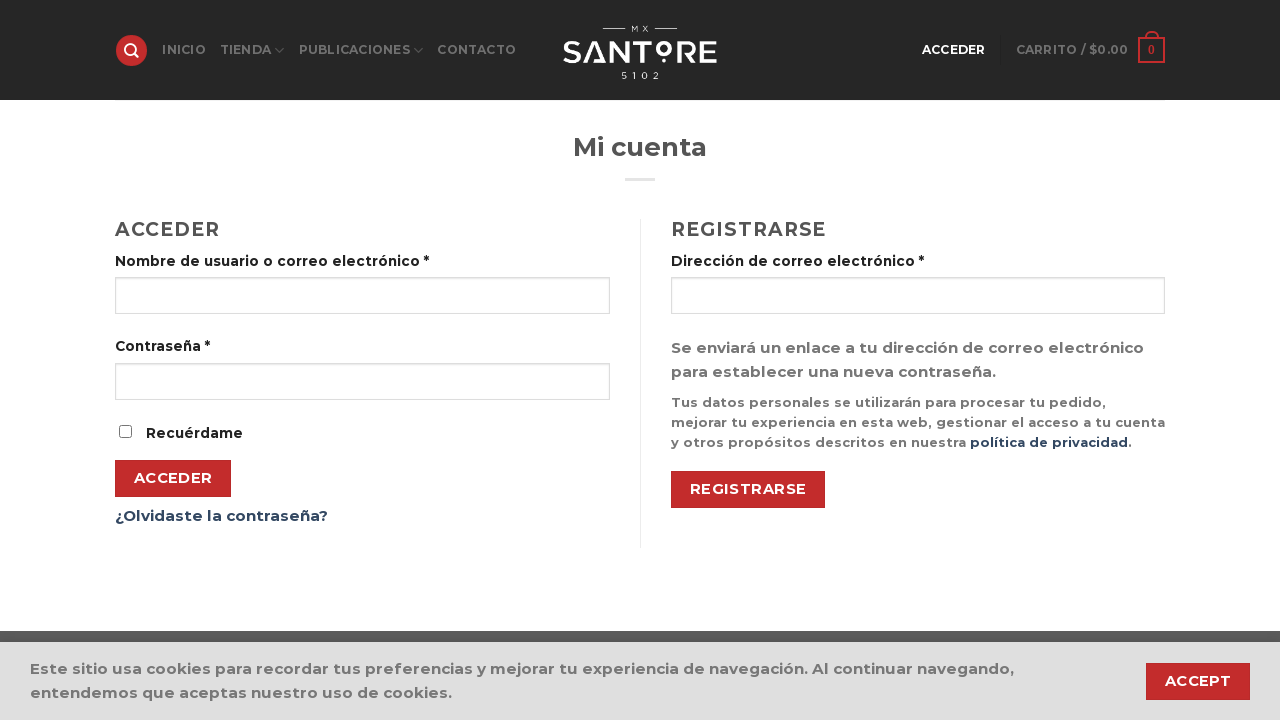

--- FILE ---
content_type: text/javascript
request_url: https://santoreoficial.com/wp-content/themes/flatsome/assets/js/flatsome.js?ver=fcf0c1642621a86609ed4ca283f0db68
body_size: 19563
content:
!function(t){function e(e){for(var n,o,r=e[0],a=e[1],s=0,c=[];s<r.length;s++)o=r[s],Object.prototype.hasOwnProperty.call(i,o)&&i[o]&&c.push(i[o][0]),i[o]=0;for(n in a)Object.prototype.hasOwnProperty.call(a,n)&&(t[n]=a[n]);for(l&&l(e);c.length;)c.shift()()}var n={},i={1:0};function o(e){if(n[e])return n[e].exports;var i=n[e]={i:e,l:!1,exports:{}};return t[e].call(i.exports,i,i.exports,o),i.l=!0,i.exports}o.e=function(t){var e=[],n=i[t];if(0!==n)if(n)e.push(n[2]);else{var r=new Promise((function(e,o){n=i[t]=[e,o]}));e.push(n[2]=r);var a,s=document.createElement("script");s.charset="utf-8",s.timeout=120,o.nc&&s.setAttribute("nonce",o.nc),s.src=function(t){return function(t){return o.p+"chunk."+({0:"countup",2:"sticky-sidebar",3:"tooltips",4:"vendors-popups",5:"vendors-slider"}[t]||t)+".js"}(t)+(window.flatsomeVars?"?ver="+window.flatsomeVars.theme.version:"")}(t);var l=new Error;a=function(e){s.onerror=s.onload=null,clearTimeout(c);var n=i[t];if(0!==n){if(n){var o=e&&("load"===e.type?"missing":e.type),r=e&&e.target&&e.target.src;l.message="Loading chunk "+t+" failed.\n("+o+": "+r+")",l.name="ChunkLoadError",l.type=o,l.request=r,n[1](l)}i[t]=void 0}};var c=setTimeout((function(){a({type:"timeout",target:s})}),12e4);s.onerror=s.onload=a,document.head.appendChild(s)}return Promise.all(e)},o.m=t,o.c=n,o.d=function(t,e,n){o.o(t,e)||Object.defineProperty(t,e,{enumerable:!0,get:n})},o.r=function(t){"undefined"!=typeof Symbol&&Symbol.toStringTag&&Object.defineProperty(t,Symbol.toStringTag,{value:"Module"}),Object.defineProperty(t,"__esModule",{value:!0})},o.t=function(t,e){if(1&e&&(t=o(t)),8&e)return t;if(4&e&&"object"==typeof t&&t&&t.__esModule)return t;var n=Object.create(null);if(o.r(n),Object.defineProperty(n,"default",{enumerable:!0,value:t}),2&e&&"string"!=typeof t)for(var i in t)o.d(n,i,function(e){return t[e]}.bind(null,i));return n},o.n=function(t){var e=t&&t.__esModule?function(){return t.default}:function(){return t};return o.d(e,"a",e),e},o.o=function(t,e){return Object.prototype.hasOwnProperty.call(t,e)},o.p="",o.oe=function(t){throw console.error(t),t};var r=window.flatsomeJsonp=window.flatsomeJsonp||[],a=r.push.bind(r);r.push=e,r=r.slice();for(var s=0;s<r.length;s++)e(r[s]);var l=a;o(o.s=9)}([function(t,e,n){"use strict";n.d(e,"a",(function(){return s})),n.d(e,"b",(function(){return l})),n.d(e,"c",(function(){return c}));const i=document.body,o="body-scroll-lock--active",r=/Android|webOS|iPhone|iPad|iPod|BlackBerry/i.test(navigator.userAgent);let a=0;function s(){if(!r)return;a=window.pageYOffset;const t=document.getElementById("wpadminbar"),e=a-(t?t.offsetHeight:0);i.style.overflow="hidden",i.style.position="fixed",i.style.top="-".concat(e,"px"),i.style.width="100%",i.classList.add(o)}function l(){r&&(i.style.removeProperty("overflow"),i.style.removeProperty("position"),i.style.removeProperty("top"),i.style.removeProperty("width"),window.scrollTo(0,a),i.classList.remove(o))}function c(){return i.classList.contains(o)}},function(t,e,n){"use strict";var i;n.d(e,"a",(function(){return r}));const o=window.matchMedia("(prefers-reduced-motion: reduce)");let r=!1;function a(){r="undefined"==typeof UxBuilder&&o.matches}a(),null===(i=o.addEventListener)||void 0===i||i.call(o,"change",a)},function(t,e,n){"use strict";function i(){return jQuery.fn.magnificPopup?Promise.resolve():n.e(4).then(n.t.bind(null,8,7))}n.d(e,"a",(function(){return i})),jQuery.loadMagnificPopup=i,jQuery.fn.lazyMagnificPopup=function(t){const e=jQuery(this),n=t.delegate?e.find(t.delegate):e;return n.one("click",o=>{o.preventDefault(),i().then(()=>{e.data("magnificPopup")||e.magnificPopup(t),e.magnificPopup("open",n.index(o.currentTarget)||0)})}),e}},function(t,e,n){"use strict";function i(t){return new IntersectionObserver((function(e){for(let n=0;n<e.length;n++)t(e[n])}),{rootMargin:"0px",threshold:.1})}function o(t){if("ResizeObserver"in window)return new ResizeObserver((function(e){for(let n=0;n<e.length;n++)t(e[n])}))}n.d(e,"a",(function(){return i})),n.d(e,"b",(function(){return o}))},function(t,e){var n;n=function(){return this}();try{n=n||new Function("return this")()}catch(t){"object"==typeof window&&(n=window)}t.exports=n},function(t,e){t.exports=window.jQuery},function(t,e,n){n.p=window.flatsomeVars?window.flatsomeVars.assets_url:"/"},function(t,e,n){(function(e){var n;n=void 0!==e?e:this,t.exports=function(t,e,i){if(void 0===e){var o=("; "+n.document.cookie).split("; "+t+"=");return 2===o.length?o.pop().split(";").shift():null}!1===e&&(i=-1);var r="";if(i){var a=new Date;a.setTime(a.getTime()+24*i*60*60*1e3),r="; expires="+a.toGMTString()}n.document.cookie=t+"="+e+r+"; path=/"}}).call(this,n(4))},,function(t,e,n){n(6),t.exports=n(10)},function(t,e,n){"use strict";n.r(e),function(t){var e=n(7),i=n.n(e);n(11),n(13),n(14),n(15),n(16),n(17),n(18),n(19),n(20),n(21),n(2),n(22),n(23),n(24),n(25),n(26),n(27),n(28),n(29),n(30),n(31),n(32),n(33),n(34),n(35),n(36),n(37),n(38),n(39),n(40),n(41),n(42),n(43),n(44),n(45),n(46),n(53);for(const t of["touchstart","touchmove"])jQuery.event.special[t]={setup(e,n,i){this.addEventListener(t,i,{passive:!n.includes("noPreventDefault")})}};for(const t of["wheel","mousewheel"])jQuery.event.special[t]={setup(e,n,i){this.addEventListener(t,i,{passive:!0})}};jQuery(()=>t.Flatsome.attach(document)),t.cookie=i.a}.call(this,n(4))},function(t,e,n){var i,o;!function(r,a){"use strict";i=[n(12)],void 0===(o=function(t){return function(t,e){var n=t.jQuery,i=t.console;function o(t,e){for(var n in e)t[n]=e[n];return t}var r=Array.prototype.slice;function a(t,e,s){if(!(this instanceof a))return new a(t,e,s);var l,c=t;"string"==typeof t&&(c=document.querySelectorAll(t)),c?(this.elements=(l=c,Array.isArray(l)?l:"object"==typeof l&&"number"==typeof l.length?r.call(l):[l]),this.options=o({},this.options),"function"==typeof e?s=e:o(this.options,e),s&&this.on("always",s),this.getImages(),n&&(this.jqDeferred=new n.Deferred),setTimeout(this.check.bind(this))):i.error("Bad element for imagesLoaded "+(c||t))}a.prototype=Object.create(e.prototype),a.prototype.options={},a.prototype.getImages=function(){this.images=[],this.elements.forEach(this.addElementImages,this)},a.prototype.addElementImages=function(t){"IMG"==t.nodeName&&this.addImage(t),!0===this.options.background&&this.addElementBackgroundImages(t);var e=t.nodeType;if(e&&s[e]){for(var n=t.querySelectorAll("img"),i=0;i<n.length;i++){var o=n[i];this.addImage(o)}if("string"==typeof this.options.background){var r=t.querySelectorAll(this.options.background);for(i=0;i<r.length;i++){var a=r[i];this.addElementBackgroundImages(a)}}}};var s={1:!0,9:!0,11:!0};function l(t){this.img=t}function c(t,e){this.url=t,this.element=e,this.img=new Image}return a.prototype.addElementBackgroundImages=function(t){var e=getComputedStyle(t);if(e)for(var n=/url\((['"])?(.*?)\1\)/gi,i=n.exec(e.backgroundImage);null!==i;){var o=i&&i[2];o&&this.addBackground(o,t),i=n.exec(e.backgroundImage)}},a.prototype.addImage=function(t){var e=new l(t);this.images.push(e)},a.prototype.addBackground=function(t,e){var n=new c(t,e);this.images.push(n)},a.prototype.check=function(){var t=this;function e(e,n,i){setTimeout((function(){t.progress(e,n,i)}))}this.progressedCount=0,this.hasAnyBroken=!1,this.images.length?this.images.forEach((function(t){t.once("progress",e),t.check()})):this.complete()},a.prototype.progress=function(t,e,n){this.progressedCount++,this.hasAnyBroken=this.hasAnyBroken||!t.isLoaded,this.emitEvent("progress",[this,t,e]),this.jqDeferred&&this.jqDeferred.notify&&this.jqDeferred.notify(this,t),this.progressedCount==this.images.length&&this.complete(),this.options.debug&&i&&i.log("progress: "+n,t,e)},a.prototype.complete=function(){var t=this.hasAnyBroken?"fail":"done";if(this.isComplete=!0,this.emitEvent(t,[this]),this.emitEvent("always",[this]),this.jqDeferred){var e=this.hasAnyBroken?"reject":"resolve";this.jqDeferred[e](this)}},l.prototype=Object.create(e.prototype),l.prototype.check=function(){this.getIsImageComplete()?this.confirm(0!==this.img.naturalWidth,"naturalWidth"):(this.proxyImage=new Image,this.proxyImage.addEventListener("load",this),this.proxyImage.addEventListener("error",this),this.img.addEventListener("load",this),this.img.addEventListener("error",this),this.proxyImage.src=this.img.src)},l.prototype.getIsImageComplete=function(){return this.img.complete&&this.img.naturalWidth},l.prototype.confirm=function(t,e){this.isLoaded=t,this.emitEvent("progress",[this,this.img,e])},l.prototype.handleEvent=function(t){var e="on"+t.type;this[e]&&this[e](t)},l.prototype.onload=function(){this.confirm(!0,"onload"),this.unbindEvents()},l.prototype.onerror=function(){this.confirm(!1,"onerror"),this.unbindEvents()},l.prototype.unbindEvents=function(){this.proxyImage.removeEventListener("load",this),this.proxyImage.removeEventListener("error",this),this.img.removeEventListener("load",this),this.img.removeEventListener("error",this)},c.prototype=Object.create(l.prototype),c.prototype.check=function(){this.img.addEventListener("load",this),this.img.addEventListener("error",this),this.img.src=this.url,this.getIsImageComplete()&&(this.confirm(0!==this.img.naturalWidth,"naturalWidth"),this.unbindEvents())},c.prototype.unbindEvents=function(){this.img.removeEventListener("load",this),this.img.removeEventListener("error",this)},c.prototype.confirm=function(t,e){this.isLoaded=t,this.emitEvent("progress",[this,this.element,e])},a.makeJQueryPlugin=function(e){(e=e||t.jQuery)&&((n=e).fn.imagesLoaded=function(t,e){return new a(this,t,e).jqDeferred.promise(n(this))})},a.makeJQueryPlugin(),a}(r,t)}.apply(e,i))||(t.exports=o)}("undefined"!=typeof window?window:this)},function(t,e,n){var i,o;"undefined"!=typeof window&&window,void 0===(o="function"==typeof(i=function(){"use strict";function t(){}var e=t.prototype;return e.on=function(t,e){if(t&&e){var n=this._events=this._events||{},i=n[t]=n[t]||[];return-1==i.indexOf(e)&&i.push(e),this}},e.once=function(t,e){if(t&&e){this.on(t,e);var n=this._onceEvents=this._onceEvents||{};return(n[t]=n[t]||{})[e]=!0,this}},e.off=function(t,e){var n=this._events&&this._events[t];if(n&&n.length){var i=n.indexOf(e);return-1!=i&&n.splice(i,1),this}},e.emitEvent=function(t,e){var n=this._events&&this._events[t];if(n&&n.length){n=n.slice(0),e=e||[];for(var i=this._onceEvents&&this._onceEvents[t],o=0;o<n.length;o++){var r=n[o];i&&i[r]&&(this.off(t,r),delete i[r]),r.apply(this,e)}return this}},e.allOff=function(){delete this._events,delete this._onceEvents},t})?i.call(e,n,e,t):i)||(t.exports=o)},function(t,e){!function(){var t=window.MutationObserver||window.WebKitMutationObserver,e="ontouchstart"in window||window.DocumentTouch&&document instanceof DocumentTouch;if(void 0===document.documentElement.style["touch-action"]&&!document.documentElement.style["-ms-touch-action"]&&e&&t){window.Hammer=window.Hammer||{};var n=/touch-action[:][\s]*(none)[^;'"]*/,i=/touch-action[:][\s]*(manipulation)[^;'"]*/,o=/touch-action/,r=/(iP(ad|hone|od))/.test(navigator.userAgent)&&("indexedDB"in window||!!window.performance);window.Hammer.time={getTouchAction:function(t){return this.checkStyleString(t.getAttribute("style"))},checkStyleString:function(t){if(o.test(t))return n.test(t)?"none":!i.test(t)||"manipulation"},shouldHammer:function(t){var e=t.target.hasParent;return!(!e||r&&!(Date.now()-t.target.lastStart<125))&&e},touchHandler:function(t){var e=this.shouldHammer(t);if("none"===e)this.dropHammer(t);else if("manipulation"===e){var n=t.target.getBoundingClientRect();n.top===this.pos.top&&n.left===this.pos.left&&this.dropHammer(t)}this.scrolled=!1,delete t.target.lastStart,delete t.target.hasParent},dropHammer:function(t){"touchend"===t.type&&(t.target.focus(),setTimeout((function(){t.target.click()}),0)),t.preventDefault()},touchStart:function(t){this.pos=t.target.getBoundingClientRect(),t.target.hasParent=this.hasParent(t.target),r&&t.target.hasParent&&(t.target.lastStart=Date.now())},styleWatcher:function(t){t.forEach(this.styleUpdater,this)},styleUpdater:function(t){if(t.target.updateNext)t.target.updateNext=!1;else{var e=this.getTouchAction(t.target);e?"none"!==e&&(t.target.hadTouchNone=!1):!e&&(t.oldValue&&this.checkStyleString(t.oldValue)||t.target.hadTouchNone)&&(t.target.hadTouchNone=!0,t.target.updateNext=!1,t.target.setAttribute("style",t.target.getAttribute("style")+" touch-action: none;"))}},hasParent:function(t){for(var e,n=t;n&&n.parentNode;n=n.parentNode)if(e=this.getTouchAction(n))return e;return!1},installStartEvents:function(){document.addEventListener("touchstart",this.touchStart.bind(this)),document.addEventListener("mousedown",this.touchStart.bind(this))},installEndEvents:function(){document.addEventListener("touchend",this.touchHandler.bind(this),!0),document.addEventListener("mouseup",this.touchHandler.bind(this),!0)},installObserver:function(){this.observer=new t(this.styleWatcher.bind(this)).observe(document,{subtree:!0,attributes:!0,attributeOldValue:!0,attributeFilter:["style"]})},install:function(){this.installEndEvents(),this.installStartEvents(),this.installObserver()}},window.Hammer.time.install()}}()},function(t,e,n){var i,o,r;!function(a){"use strict";o=[n(5)],void 0===(r="function"==typeof(i=function(t){var e=t.scrollTo=function(e,n,i){return t(window).scrollTo(e,n,i)};function n(e){return!e.nodeName||-1!==t.inArray(e.nodeName.toLowerCase(),["iframe","#document","html","body"])}function i(t){return"function"==typeof t}function o(e){return i(e)||t.isPlainObject(e)?e:{top:e,left:e}}return e.defaults={axis:"xy",duration:0,limit:!0},t.fn.scrollTo=function(r,a,s){"object"==typeof a&&(s=a,a=0),"function"==typeof s&&(s={onAfter:s}),"max"===r&&(r=9e9),s=t.extend({},e.defaults,s),a=a||s.duration;var l=s.queue&&s.axis.length>1;return l&&(a/=2),s.offset=o(s.offset),s.over=o(s.over),this.each((function(){if(null!==r){var c,u=n(this),d=u?this.contentWindow||window:this,h=t(d),f=r,p={};switch(typeof f){case"number":case"string":if(/^([+-]=?)?\d+(\.\d+)?(px|%)?$/.test(f)){f=o(f);break}f=u?t(f):t(f,d);case"object":if(0===f.length)return;(f.is||f.style)&&(c=(f=t(f)).offset())}var y=i(s.offset)&&s.offset(d,f)||s.offset;t.each(s.axis.split(""),(function(t,n){var i="x"===n?"Left":"Top",o=i.toLowerCase(),r="scroll"+i,a=h[r](),m=e.max(d,n);if(c)p[r]=c[o]+(u?0:a-h.offset()[o]),s.margin&&(p[r]-=parseInt(f.css("margin"+i),10)||0,p[r]-=parseInt(f.css("border"+i+"Width"),10)||0),p[r]+=y[o]||0,s.over[o]&&(p[r]+=f["x"===n?"width":"height"]()*s.over[o]);else{var v=f[o];p[r]=v.slice&&"%"===v.slice(-1)?parseFloat(v)/100*m:v}s.limit&&/^\d+$/.test(p[r])&&(p[r]=p[r]<=0?0:Math.min(p[r],m)),!t&&s.axis.length>1&&(a===p[r]?p={}:l&&(g(s.onAfterFirst),p={}))})),g(s.onAfter)}function g(e){var n=t.extend({},s,{queue:!0,duration:a,complete:e&&function(){e.call(d,f,s)}});h.animate(p,n)}}))},e.max=function(e,i){var o="x"===i?"Width":"Height",r="scroll"+o;if(!n(e))return e[r]-t(e)[o.toLowerCase()]();var a="client"+o,s=e.ownerDocument||e.document,l=s.documentElement,c=s.body;return Math.max(l[r],c[r])-Math.min(l[a],c[a])},t.Tween.propHooks.scrollLeft=t.Tween.propHooks.scrollTop={get:function(e){return t(e.elem)[e.prop]()},set:function(e){var n=this.get(e);if(e.options.interrupt&&e._last&&e._last!==n)return t(e.elem).stop();var i=Math.round(e.now);n!==i&&(t(e.elem)[e.prop](i),e._last=this.get(e))}},e})?i.apply(e,o):i)||(t.exports=r)}()},function(t,e){!function(){"use strict";var t=0,e={};function n(i){if(!i)throw new Error("No options passed to Waypoint constructor");if(!i.element)throw new Error("No element option passed to Waypoint constructor");if(!i.handler)throw new Error("No handler option passed to Waypoint constructor");this.key="waypoint-"+t,this.options=n.Adapter.extend({},n.defaults,i),this.element=this.options.element,this.adapter=new n.Adapter(this.element),this.callback=i.handler,this.axis=this.options.horizontal?"horizontal":"vertical",this.enabled=this.options.enabled,this.triggerPoint=null,this.group=n.Group.findOrCreate({name:this.options.group,axis:this.axis}),this.context=n.Context.findOrCreateByElement(this.options.context),n.offsetAliases[this.options.offset]&&(this.options.offset=n.offsetAliases[this.options.offset]),this.group.add(this),this.context.add(this),e[this.key]=this,t+=1}n.prototype.queueTrigger=function(t){this.group.queueTrigger(this,t)},n.prototype.trigger=function(t){this.enabled&&this.callback&&this.callback.apply(this,t)},n.prototype.destroy=function(){this.context.remove(this),this.group.remove(this),delete e[this.key]},n.prototype.disable=function(){return this.enabled=!1,this},n.prototype.enable=function(){return this.context.refresh(),this.enabled=!0,this},n.prototype.next=function(){return this.group.next(this)},n.prototype.previous=function(){return this.group.previous(this)},n.invokeAll=function(t){var n=[];for(var i in e)n.push(e[i]);for(var o=0,r=n.length;o<r;o++)n[o][t]()},n.destroyAll=function(){n.invokeAll("destroy")},n.disableAll=function(){n.invokeAll("disable")},n.enableAll=function(){for(var t in n.Context.refreshAll(),e)e[t].enabled=!0;return this},n.refreshAll=function(){n.Context.refreshAll()},n.viewportHeight=function(){return window.innerHeight||document.documentElement.clientHeight},n.viewportWidth=function(){return document.documentElement.clientWidth},n.adapters=[],n.defaults={context:window,continuous:!0,enabled:!0,group:"default",horizontal:!1,offset:0},n.offsetAliases={"bottom-in-view":function(){return this.context.innerHeight()-this.adapter.outerHeight()},"right-in-view":function(){return this.context.innerWidth()-this.adapter.outerWidth()}},window.Waypoint=n}(),function(){"use strict";function t(t){window.setTimeout(t,1e3/60)}var e=0,n={},i=window.Waypoint,o=window.onload;function r(t){this.element=t,this.Adapter=i.Adapter,this.adapter=new this.Adapter(t),this.key="waypoint-context-"+e,this.didScroll=!1,this.didResize=!1,this.oldScroll={x:this.adapter.scrollLeft(),y:this.adapter.scrollTop()},this.waypoints={vertical:{},horizontal:{}},t.waypointContextKey=this.key,n[t.waypointContextKey]=this,e+=1,i.windowContext||(i.windowContext=!0,i.windowContext=new r(window)),this.createThrottledScrollHandler(),this.createThrottledResizeHandler()}r.prototype.add=function(t){var e=t.options.horizontal?"horizontal":"vertical";this.waypoints[e][t.key]=t,this.refresh()},r.prototype.checkEmpty=function(){var t=this.Adapter.isEmptyObject(this.waypoints.horizontal),e=this.Adapter.isEmptyObject(this.waypoints.vertical),i=this.element==this.element.window;t&&e&&!i&&(this.adapter.off(".waypoints"),delete n[this.key])},r.prototype.createThrottledResizeHandler=function(){var t=this;function e(){t.handleResize(),t.didResize=!1}this.adapter.on("resize.waypoints",(function(){t.didResize||(t.didResize=!0,i.requestAnimationFrame(e))}))},r.prototype.createThrottledScrollHandler=function(){var t=this;function e(){t.handleScroll(),t.didScroll=!1}this.adapter.on("scroll.waypoints",(function(){t.didScroll&&!i.isTouch||(t.didScroll=!0,i.requestAnimationFrame(e))}))},r.prototype.handleResize=function(){i.Context.refreshAll()},r.prototype.handleScroll=function(){var t={},e={horizontal:{newScroll:this.adapter.scrollLeft(),oldScroll:this.oldScroll.x,forward:"right",backward:"left"},vertical:{newScroll:this.adapter.scrollTop(),oldScroll:this.oldScroll.y,forward:"down",backward:"up"}};for(var n in e){var i=e[n],o=i.newScroll>i.oldScroll?i.forward:i.backward;for(var r in this.waypoints[n]){var a=this.waypoints[n][r];if(null!==a.triggerPoint){var s=i.oldScroll<a.triggerPoint,l=i.newScroll>=a.triggerPoint;(s&&l||!s&&!l)&&(a.queueTrigger(o),t[a.group.id]=a.group)}}}for(var c in t)t[c].flushTriggers();this.oldScroll={x:e.horizontal.newScroll,y:e.vertical.newScroll}},r.prototype.innerHeight=function(){return this.element==this.element.window?i.viewportHeight():this.adapter.innerHeight()},r.prototype.remove=function(t){delete this.waypoints[t.axis][t.key],this.checkEmpty()},r.prototype.innerWidth=function(){return this.element==this.element.window?i.viewportWidth():this.adapter.innerWidth()},r.prototype.destroy=function(){var t=[];for(var e in this.waypoints)for(var n in this.waypoints[e])t.push(this.waypoints[e][n]);for(var i=0,o=t.length;i<o;i++)t[i].destroy()},r.prototype.refresh=function(){var t,e=this.element==this.element.window,n=e?void 0:this.adapter.offset(),o={};for(var r in this.handleScroll(),t={horizontal:{contextOffset:e?0:n.left,contextScroll:e?0:this.oldScroll.x,contextDimension:this.innerWidth(),oldScroll:this.oldScroll.x,forward:"right",backward:"left",offsetProp:"left"},vertical:{contextOffset:e?0:n.top,contextScroll:e?0:this.oldScroll.y,contextDimension:this.innerHeight(),oldScroll:this.oldScroll.y,forward:"down",backward:"up",offsetProp:"top"}}){var a=t[r];for(var s in this.waypoints[r]){var l,c,u,d,h=this.waypoints[r][s],f=h.options.offset,p=h.triggerPoint,y=0,g=null==p;h.element!==h.element.window&&(y=h.adapter.offset()[a.offsetProp]),"function"==typeof f?f=f.apply(h):"string"==typeof f&&(f=parseFloat(f),h.options.offset.indexOf("%")>-1&&(f=Math.ceil(a.contextDimension*f/100))),l=a.contextScroll-a.contextOffset,h.triggerPoint=Math.floor(y+l-f),c=p<a.oldScroll,u=h.triggerPoint>=a.oldScroll,d=!c&&!u,!g&&c&&u?(h.queueTrigger(a.backward),o[h.group.id]=h.group):(!g&&d||g&&a.oldScroll>=h.triggerPoint)&&(h.queueTrigger(a.forward),o[h.group.id]=h.group)}}return i.requestAnimationFrame((function(){for(var t in o)o[t].flushTriggers()})),this},r.findOrCreateByElement=function(t){return r.findByElement(t)||new r(t)},r.refreshAll=function(){for(var t in n)n[t].refresh()},r.findByElement=function(t){return n[t.waypointContextKey]},window.onload=function(){o&&o(),r.refreshAll()},i.requestAnimationFrame=function(e){(window.requestAnimationFrame||window.mozRequestAnimationFrame||window.webkitRequestAnimationFrame||t).call(window,e)},i.Context=r}(),function(){"use strict";function t(t,e){return t.triggerPoint-e.triggerPoint}function e(t,e){return e.triggerPoint-t.triggerPoint}var n={vertical:{},horizontal:{}},i=window.Waypoint;function o(t){this.name=t.name,this.axis=t.axis,this.id=this.name+"-"+this.axis,this.waypoints=[],this.clearTriggerQueues(),n[this.axis][this.name]=this}o.prototype.add=function(t){this.waypoints.push(t)},o.prototype.clearTriggerQueues=function(){this.triggerQueues={up:[],down:[],left:[],right:[]}},o.prototype.flushTriggers=function(){for(var n in this.triggerQueues){var i=this.triggerQueues[n],o="up"===n||"left"===n;i.sort(o?e:t);for(var r=0,a=i.length;r<a;r+=1){var s=i[r];(s.options.continuous||r===i.length-1)&&s.trigger([n])}}this.clearTriggerQueues()},o.prototype.next=function(e){this.waypoints.sort(t);var n=i.Adapter.inArray(e,this.waypoints);return n===this.waypoints.length-1?null:this.waypoints[n+1]},o.prototype.previous=function(e){this.waypoints.sort(t);var n=i.Adapter.inArray(e,this.waypoints);return n?this.waypoints[n-1]:null},o.prototype.queueTrigger=function(t,e){this.triggerQueues[e].push(t)},o.prototype.remove=function(t){var e=i.Adapter.inArray(t,this.waypoints);e>-1&&this.waypoints.splice(e,1)},o.prototype.first=function(){return this.waypoints[0]},o.prototype.last=function(){return this.waypoints[this.waypoints.length-1]},o.findOrCreate=function(t){return n[t.axis][t.name]||new o(t)},i.Group=o}(),function(){"use strict";var t=window.jQuery,e=window.Waypoint;function n(e){this.$element=t(e)}t.each(["innerHeight","innerWidth","off","offset","on","outerHeight","outerWidth","scrollLeft","scrollTop"],(function(t,e){n.prototype[e]=function(){var t=Array.prototype.slice.call(arguments);return this.$element[e].apply(this.$element,t)}})),t.each(["extend","inArray","isEmptyObject"],(function(e,i){n[i]=t[i]})),e.adapters.push({name:"jquery",Adapter:n}),e.Adapter=n}(),function(){"use strict";var t=window.Waypoint;function e(e){return function(){var n=[],i=arguments[0];return e.isFunction(arguments[0])&&((i=e.extend({},arguments[1])).handler=arguments[0]),this.each((function(){var o=e.extend({},i,{element:this});"string"==typeof o.context&&(o.context=e(this).closest(o.context)[0]),n.push(new t(o))})),n}}window.jQuery&&(window.jQuery.fn.waypoint=e(window.jQuery)),window.Zepto&&(window.Zepto.fn.waypoint=e(window.Zepto))}()},function(t,e,n){(function(t){t.Flatsome={behaviors:{},plugin(t,e,n){n=n||{},jQuery.fn[t]=function(i){if("string"==typeof arguments[0]){var o=null,r=arguments[0],a=Array.prototype.slice.call(arguments,1);return this.each((function(){if(!jQuery.data(this,"plugin_"+t)||"function"!=typeof jQuery.data(this,"plugin_"+t)[r])throw new Error("Method "+r+" does not exist on jQuery."+t);o=jQuery.data(this,"plugin_"+t)[r].apply(this,a)})),"destroy"===r&&this.each((function(){jQuery(this).removeData("plugin_"+t)})),void 0!==o?o:this}if("object"==typeof i||!i)return this.each((function(){jQuery.data(this,"plugin_"+t)||(i=jQuery.extend({},n,i),jQuery.data(this,"plugin_"+t,new e(this,i)))}))}},behavior(t,e){this.behaviors[t]=e},attach(t){let e=arguments.length>1&&void 0!==arguments[1]?arguments[1]:t;if("string"==typeof t)return this.behaviors.hasOwnProperty(t)&&"function"==typeof this.behaviors[t].attach?this.behaviors[t].attach(e||document):null;for(let t in this.behaviors)"function"==typeof this.behaviors[t].attach&&this.behaviors[t].attach(e||document)},detach(t){let e=arguments.length>1&&void 0!==arguments[1]?arguments[1]:t;if("string"==typeof t)return this.behaviors.hasOwnProperty(t)&&"function"==typeof this.behaviors[t].detach?this.behaviors[t].detach(e||document):null;for(let t in this.behaviors)"function"==typeof this.behaviors[t].detach&&this.behaviors[t].detach(e||document)}}}).call(this,n(4))},function(t,e,n){"use strict";var i=n(0);const o=jQuery("#wrapper"),r=jQuery("#header"),a=jQuery(".header-top",r),s=jQuery("#wpadminbar"),l=s.length&&s.is(":visible")?s.height():0,c=r.hasClass("has-sticky"),u=r.hasClass("sticky-hide-on-scroll");let d=-jQuery(".header-wrapper").height()-100,h=a.hasClass("hide-for-sticky")?-a.height()-1:-1;if(jQuery(".sticky-shrink .header-wrapper").length){let t=a.hasClass("hide-for-sticky")?a.height():0;d=-1-t+l,h=-1-t}if(c&&(r.find(".header-wrapper").waypoint((function(t){var e=jQuery(this.element),n=r.height();"down"===t&&(jQuery(document).trigger("flatsome-header-sticky"),e.addClass("stuck"),r.height(n),jQuery(".has-transparent").removeClass("transparent"),jQuery(".toggle-nav-dark").removeClass("nav-dark"))}),{offset:d}),o.waypoint((function(t){Object(i.c)()||"up"===t&&(r.height(""),jQuery(".header-wrapper").removeClass("stuck"),jQuery(".has-transparent").addClass("transparent"),jQuery(".toggle-nav-dark").addClass("nav-dark"))}),{offset:h+l}),u)){let t,e=0;jQuery(window).on("scroll",()=>{if(Object(i.c)())return;clearTimeout(t);let n=jQuery(window).scrollTop();const o=jQuery(".header-wrapper");n>=o.outerHeight()&&(n<=e?(o.addClass("stuck"),r.removeClass("sticky-hide-on-scroll--active")):(o.removeClass("stuck"),r.addClass("sticky-hide-on-scroll--active"))),t=setTimeout((function(){e=jQuery(window).scrollTop()}),100)})}},function(t,e){},function(t,e,n){"use strict";var i=n(1);const o=[];let r;function a(){o.length&&(cancelAnimationFrame(r),r=requestAnimationFrame(()=>{for(let t=0;t<o.length;t++)o[t].element.offsetParent?s(o[t]):o.splice(t,1)}))}function s(t){!function(t){let{element:e,type:n}=t,i=h(e.dataset.parallax),o=u(e),r=(window.innerHeight-o.offsetHeight)*i;switch(n){case"backgroundImage":e.style.backgroundSize=i?"100% auto":null;break;case"backgroundElement":e.style.height=i?"".concat(o.offsetHeight+r,"px"):null}}(t),function(t){let{element:e,type:n}=t,i=h(e.dataset.parallax||e.dataset.parallaxBackground),o=window.innerHeight,r=u(e),a=e.offsetHeight-r.offsetHeight,s=e.getBoundingClientRect(),l=r!==e?r.getBoundingClientRect():s,d=s.top+e.offsetHeight/2,f=o/2-d,p=o/2-(l.top+r.offsetHeight/2),y=d+c()<o/2?c():f,g=(Math.abs(f),Math.abs(y)/(o/2)),m=0;var v;if(!(l.top>o||l.top+r.offsetHeight<0))switch(n){case"backgroundImage":m=l.top*i,e.style.backgroundPosition=i?"50% ".concat(m.toFixed(0),"px"):null,e.style.backgroundAttachment=i?"fixed":null;break;case"backgroundElement":m=p*i-a/2,e.style.transform=i?"translate3d(0, ".concat(m.toFixed(2),"px, 0)"):null,e.style.backfaceVisibility=i?"hidden":null;break;case"element":m=y*i,e.style.transform=i?"translate3d(0, ".concat(m.toFixed(2),"px, 0)"):null,e.style.backfaceVisibility=i?"hidden":null,void 0!==e.dataset.parallaxFade&&(e.style.opacity=i?(v=1-g,v*(2-v)).toFixed(2):null)}}(t)}function l(t){return void 0!==t.dataset.parallaxBackground?"backgroundElement":void 0!==t.dataset.parallaxElemenet?"element":""!==t.style.backgroundImage?"backgroundImage":"element"}function c(){return document.documentElement.scrollTop||document.body.scrollTop}function u(t){return function(t){let e=arguments.length>1&&void 0!==arguments[1]?arguments[1]:null;for(;t&&!d(t).call(t,e);)t=t.parentElement;return t}(t,t.dataset.parallaxContainer||"[data-parallax-container]")||t}function d(t){return t.matches||t.webkitMatchesSelector||t.mozMatchesSelector||t.msMatchesSelector}function h(t){return t/10*-1/(2-Math.abs(t)/10)}window.addEventListener("scroll",a,{passive:!0}),window.addEventListener("resize",a),new MutationObserver(a).observe(document.body,{childList:!0}),window.jQuery&&(window.jQuery.fn.flatsomeParallax=function(t){i.a||"destroy"!==t&&this.each((t,e)=>function(t){t.classList.add("parallax-active"),!document.querySelector("body").classList.contains("parallax-mobile")&&/Android|webOS|iPhone|iPad|iPod|BlackBerry/i.test(navigator.userAgent)||t.classList&&t.dataset&&(o.push({element:t,type:l(t)}),s(o[o.length-1]))}(e))})},function(t,e){Flatsome.plugin("resizeselect",(function(t,e){jQuery(t).change((function(){var t=jQuery(this),e=t.find("option:selected").val(),n=t.find("option:selected").text(),i=jQuery('<span class="select-resize-ghost">').html(n);i.appendTo(t.parent());var o=i.width();i.remove(),t.width(o+7),e&&t.parent().parent().find("input.search-field").focus()})).change()}))},function(t,e,n){"use strict";var i=n(3);function o(){return console.warn("Flatsome: Flickity is lazy loaded. Use 'lazyFlickity()' to instantiate and 'flatsome-flickity-ready' event to interact with Flickity instead."),this}jQuery.fn.flickity||(jQuery.fn.flickity=o),jQuery.fn.lazyFlickity=function(t){const e=Object(i.a)(i=>{if(i.isIntersecting){if(e.unobserve(i.target),!jQuery.fn.flickity||jQuery.fn.flickity===o)return n.e(5).then(n.t.bind(null,54,7)).then(()=>{jQuery(i.target).flickity(t),jQuery(i.target).trigger("flatsome-flickity-ready")});jQuery(i.target).flickity(t),jQuery(i.target).trigger("flatsome-flickity-ready")}});return this.each((n,i)=>{"string"==typeof t?jQuery.fn.flickity&&jQuery(i).flickity(t):e.observe(i)})}},function(t,e,n){jQuery.fn.lazyTooltipster=function(t){return this.each((e,i)=>{const o=jQuery(i);"string"==typeof t?jQuery.fn.tooltipster&&o.hasClass("tooltipstered")&&o.tooltipster(t):o.one("mouseenter",e=>{!function(t,e){(jQuery.fn.tooltipster?Promise.resolve():n.e(3).then(n.t.bind(null,55,7))).then(()=>{t.hasClass("tooltipstered")||t.tooltipster(e),t.tooltipster("show")})}(o,t)})})}},function(t,e){jQuery(".section .loading-spin, .banner .loading-spin, .page-loader").fadeOut(),jQuery("#top-link").on("click",(function(t){jQuery.scrollTo(0,300),t.preventDefault()})),jQuery(".scroll-for-more").on("click",(function(){jQuery.scrollTo(jQuery(this),{duration:300})})),jQuery(".search-dropdown button").on("click",(function(t){jQuery(this).parent().find("input").trigger("focus"),t.preventDefault()})),jQuery(".current-cat").addClass("active"),jQuery("html").removeClass("loading-site"),setTimeout((function(){jQuery(".page-loader").remove()}),1e3),jQuery(".resize-select").resizeselect(),flatsomeVars.user.can_edit_pages&&jQuery(".block-edit-link").each((function(){const t=jQuery(this);let e=t.data("link");const n=t.data("backend"),i=t.data("title"),o=t.parents('[id^="menu-item-"]');if(o.length&&o.hasClass("menu-item-has-block")){const t=o.attr("id").match(/menu-item-(\d+)/);t&&t[1]&&(e+="&menu_id=".concat(t[1]))}jQuery(this).next().addClass("has-block").lazyTooltipster({animationDuration:100,distance:-15,delay:0,repositionOnScroll:!0,interactive:!0,contentAsHTML:!0,content:i+' <br/> <a class="button edit-block-button edit-block-button-builder" href="'+e+'">UX Builder</a> <a class="button edit-block-button edit-block-button edit-block-button-backend" href="'+n+'">WP Editor</a>'}),jQuery(this).remove()})),document.addEventListener("uxb_app_ready",()=>{const t=new URLSearchParams(window.top.location.search),e=parseInt(t.get("menu_id"));e&&setTimeout(()=>{const t=jQuery("#menu-item-".concat(e)),n=t.parent().hasClass("ux-nav-vertical-menu");t.hasClass("menu-item-has-block has-dropdown")&&!t.hasClass("current-dropdown")&&(n&&jQuery(".header-vertical-menu__fly-out").addClass("header-vertical-menu__fly-out--open"),jQuery("#menu-item-".concat(e," a:first")).trigger("click"))},1e3)}),jQuery("#hotspot").on("click",(function(t){t.preventDefault()})),jQuery(".wpcf7-form .wpcf7-submit").on("click",(function(t){jQuery(this).parent().parent().addClass("processing")})),jQuery(".wpcf7").on("wpcf7invalid wpcf7spam wpcf7mailsent wpcf7mailfailed",(function(t){jQuery(".processing").removeClass("processing")})),jQuery(document).ajaxComplete((function(t,e,n){jQuery(".processing").removeClass("processing")}))},function(t,e,n){"use strict";var i=n(1);Flatsome.behavior("animate",{attach(t){jQuery("[data-animate]",t).each((function(t,e){let n=jQuery(e);if(0===n.data("animate").length||i.a)return n.attr("data-animated","true");n.waypoint((function(t){if("down"===t){if("true"==n.data("animated"))return;setTimeout((function(){n.attr("data-animated","true")}),300)}}),{offset:"101%"})}))},detach(t){jQuery("[data-animate]",t).each((function(t,e){jQuery(e).attr("data-animated","false")}))}})},function(t,e){Flatsome.behavior("commons",{attach(t){jQuery("select.resizeselect").resizeselect(),jQuery("[data-parallax]",t).flatsomeParallax(),jQuery.fn.packery&&(jQuery("[data-packery-options], .has-packery",t).each((function(){let t=jQuery(this);t.packery({originLeft:!flatsomeVars.rtl}),setTimeout((function(){t.imagesLoaded((function(){t.packery("layout")}))}),100)})),jQuery(".banner-grid-wrapper").imagesLoaded((function(){jQuery(this.elements).removeClass("processing")}))),"objectFitPolyfill"in window&&window.objectFitPolyfill()},detach(t){}})},function(t,e,n){Flatsome.behavior("count-up",{attach(t){jQuery("span.count-up",t).each((function(t,e){var i=jQuery(e);i.waypoint({handler(t){jQuery(this.element).hasClass("active")||n.e(0).then(n.bind(null,56)).then(t=>{let{CountUp:e}=t;var n=parseInt(i.text());new e(i.get(0),n,{decimalPlaces:0,duration:4}).start(),i.addClass("active")})},offset:"100%"})}))}})},function(t,e,n){(function(t){function e(e){e.addClass("current-dropdown"),e.find(".nav-top-link").attr("aria-expanded",!0),function(e){const n=e,i=n.closest(".container").width(),o=n.closest("li.menu-item"),r=o.hasClass("menu-item-design-full-width"),a=o.hasClass("menu-item-design-container-width"),s=o.parent().hasClass("ux-nav-vertical-menu"),l=!r&&!a,c=t.flatsomeVars.rtl;if(l&&!s){if(i<750)return!1;var u=n.outerWidth(),d=n.offset(),h=Math.max(document.documentElement.clientWidth,window.innerWidth||0),f=d.left-(h-i)/2;c&&(f=jQuery(window).width()-(d.left+u)-(h-i)/2);var p=n.width(),y=i-(f+p),g=!1;f>y&&f<p&&(g=(f+y)/3),y<0&&(g=-y),g&&c?n.css("margin-right",-g):g&&n.css("margin-left",-g),p>i&&n.addClass("nav-dropdown-full")}if(a){n.css({inset:0});const t=n.closest(".container").get(0).getBoundingClientRect(),e=n.get(0).getBoundingClientRect();n.css({width:s?i-o.width():i,...!c&&{left:t.left-e.left+15},...c&&{right:15-(t.right-e.right)}})}if(r){n.css({inset:0});const t=document.body,e=t.getBoundingClientRect(),i=n.get(0).getBoundingClientRect(),r=t.clientWidth;n.css({...!c&&{width:s?r-o.get(0).getBoundingClientRect().right:r},...c&&{width:s?o.get(0).getBoundingClientRect().left:r},...!c&&{left:e.left-i.left},...c&&{right:-(e.right-i.right)}})}if((a||r)&&!s){let t=null;if(o.closest("#top-bar").length&&(t=document.querySelector("#top-bar")),o.closest("#masthead").length&&(t=document.querySelector("#masthead")),o.closest("#wide-nav").length&&(t=document.querySelector("#wide-nav")),null!==t){const e=t.getBoundingClientRect(),i=o.get(0).getBoundingClientRect();n.css({top:e.bottom-i.bottom+i.height})}}}(e.find(".nav-dropdown"))}function n(t){t.removeClass("current-dropdown"),t.find(".nav-top-link").attr("aria-expanded",!1),t.find(".nav-dropdown").attr("style","")}function i(t){t.each((t,e)=>{const i=jQuery(e);i.hasClass("current-dropdown")&&n(i)})}function o(t,e){t.length&&t.addClass("ux-body-overlay--".concat(e,"-active"))}function r(t,e){t.length&&t.removeClass("ux-body-overlay--".concat(e,"-active"))}Flatsome.behavior("dropdown",{attach(t){const a=jQuery(".nav li.has-dropdown",t),s="uxBuilder"===jQuery("html").attr("ng-app"),l=jQuery(".ux-body-overlay"),c="ontouchstart"in window;let u=!1,d=null;jQuery(".header-nav > li > a, .top-bar-nav > li > a",t).on("focus",()=>{i(a)}),a.each((function(t,h){const f=jQuery(h),p=f.hasClass("nav-dropdown-toggle")&&!c;let y=!1,g=!1;f.on("touchstart click",(function(t){"touchstart"===t.type&&(y=!0),"click"===t.type&&y&&(y&&!g&&t.preventDefault(),g=!0)})),s||p?(u=!0,f.on("click","a:first",(function(t){if(t.preventDefault(),d=f,f.hasClass("current-dropdown"))return n(f),void r(l,"click");i(a),e(f),o(l,"click"),jQuery(document).trigger("flatsome-dropdown-opened",[f])}))):(f.on("keydown","a:first",(function(t){"Space"===t.code&&(t.preventDefault(),f.hasClass("current-dropdown")?(n(f),r(l,"click")):(i(a),e(f),o(l,"click"),jQuery(document).trigger("flatsome-dropdown-opened",[f])))})),f.hoverIntent({sensitivity:3,interval:20,timeout:70,over(t){i(a),e(f),r(l,"click"),jQuery(document).trigger("flatsome-dropdown-opened",[f])},out(){g=!1,y=!1,n(f)}}))})),!s&&u&&jQuery(document).on("click",(function(t){null===d||d===t.target||d.has(t.target).length||(n(d),r(l,"click"))})),jQuery(document).on("flatsome-dropdown-opened",(function(t,e){e.hasClass("menu-item-has-block")&&jQuery.fn.packery&&e.find("[data-packery-options]").packery("layout")})),jQuery(document).on("flatsome-header-sticky",(function(){i(a),r(l,"click")}))}})}).call(this,n(4))},function(t,e,n){"use strict";var i=n(0);Flatsome.behavior("lightbox-gallery",{attach(t){const e={delegate:"a",type:"image",closeBtnInside:flatsomeVars.lightbox.close_btn_inside,closeMarkup:flatsomeVars.lightbox.close_markup,tLoading:'<div class="loading-spin centered dark"></div>',removalDelay:300,gallery:{enabled:!0,navigateByImgClick:!0,arrowMarkup:'<button class="mfp-arrow mfp-arrow-%dir%" title="%title%"><i class="icon-angle-%dir%"></i></button>',preload:[0,1]},image:{tError:'<a href="%url%">The image #%curr%</a> could not be loaded.',verticalFit:!1},callbacks:{beforeOpen:function(){Object(i.a)()},beforeClose:function(){Object(i.b)()}}};jQuery('.lightbox .gallery a[href*=".jpg"], .lightbox .gallery a[href*=".jpeg"], .lightbox .gallery a[href*=".png"], .lightbox a.lightbox-gallery',t).parent().lazyMagnificPopup(e),jQuery(".lightbox .lightbox-multi-gallery",t).length&&jQuery(".lightbox-multi-gallery",t).each((function(){jQuery(this).lazyMagnificPopup(e)}))}})},function(t,e,n){"use strict";var i=n(0);Flatsome.behavior("lightbox-image",{attach(t){jQuery(['.lightbox *[id^="attachment"] a[href*=".jpg"]','.lightbox *[id^="attachment"] a[href*=".jpeg"]','.lightbox *[id^="attachment"] a[href*=".png"]','.lightbox .wp-block-image a[href*=".jpg"]:not([target="_blank"])','.lightbox .wp-block-image a[href*=".jpeg"]:not([target="_blank"])','.lightbox .wp-block-image a[href*=".png"]:not([target="_blank"])',".lightbox a.image-lightbox",'.lightbox .entry-content a[href*=".jpg"]','.lightbox .entry-content a[href*=".jpeg"]','.lightbox .entry-content a[href*=".png"]'].join(","),t).not([".lightbox a.lightbox-gallery",'.lightbox .gallery a[href*=".jpg"]','.lightbox .gallery a[href*=".jpeg"]','.lightbox .gallery a[href*=".png"]','.lightbox .lightbox-multi-gallery a[href*=".jpg"]','.lightbox .lightbox-multi-gallery a[href*=".jpeg"]','.lightbox .lightbox-multi-gallery a[href*=".png"]'].join(",")).lazyMagnificPopup({type:"image",tLoading:'<div class="loading-spin centered dark"></div>',closeOnContentClick:!0,closeBtnInside:flatsomeVars.lightbox.close_btn_inside,closeMarkup:flatsomeVars.lightbox.close_markup,removalDelay:300,image:{verticalFit:!1},callbacks:{beforeOpen:function(){Object(i.a)()},beforeClose:function(){Object(i.b)()}}})}})},function(t,e,n){"use strict";var i=n(2),o=n(0);Flatsome.behavior("lightboxes-link",{attach(t){jQuery(".lightbox-by-id",t).each((function(){const e=jQuery(this).attr("id");jQuery('a[href="#'+e+'"]',t).on("click",t=>{t.preventDefault();const e=jQuery(t.currentTarget);Object(i.a)().then(()=>{let t=e.attr("href").substring(1),n=jQuery("#".concat(t,".lightbox-by-id"));if(t&&n.length>0){let t=n[0],e=jQuery.magnificPopup.open?300:0;e&&jQuery.magnificPopup.close(),setTimeout((function(){jQuery.magnificPopup.open({removalDelay:300,closeBtnInside:flatsomeVars.lightbox.close_btn_inside,closeMarkup:flatsomeVars.lightbox.close_markup,items:{src:t,type:"inline",tLoading:'<div class="loading-spin dark"></div>'},callbacks:{beforeOpen:function(){Object(o.a)()},open:function(){if(Flatsome.attach(this.content),jQuery.fn.flickity&&jQuery("[data-flickity-options].flickity-enabled",this.content).each((t,e)=>{jQuery(e).flickity("resize")}),jQuery.fn.packery){const t=jQuery("[data-packery-options]",this.content);t&&t.imagesLoaded((function(){t.packery("layout")}))}},beforeClose:function(){Object(o.b)()}}})}),e)}})})}))}})},function(t,e,n){"use strict";var i=n(0);Flatsome.behavior("lightbox-video",{attach(t){jQuery('a.open-video, a.button[href*="vimeo"], a.button[href*="youtube.com/watch"]',t).lazyMagnificPopup({type:"iframe",closeBtnInside:flatsomeVars.lightbox.close_btn_inside,mainClass:"my-mfp-video",closeMarkup:flatsomeVars.lightbox.close_markup,tLoading:'<div class="loading-spin centered dark"></div>',removalDelay:300,preloader:!0,callbacks:{elementParse:function(t){/^.*\.(mp4)$/i.test(t.src)&&(t.type="inline",t.src='<div class="ux-mfp-inline-content ux-mfp-inline-content--video"><video autoplay controls playsinline width="100%" height="auto" name="media"><source src="'+t.src+'" type="video/mp4"></video></div>')},beforeOpen:function(){Object(i.a)()},open:function(){jQuery(".slider .is-selected .video").trigger("pause")},beforeClose:function(){Object(i.b)()},close:function(){jQuery(".slider .is-selected .video").trigger("play")}}})}})},function(t,e,n){"use strict";var i=n(2),o=n(0);Flatsome.behavior("lightboxes",{attach(t){jQuery("[data-open]",t).on("click",t=>{t.preventDefault();const e=jQuery(t.currentTarget);Object(i.a)().then(()=>{var t=e.data("open"),n=e.data("color"),i=e.data("bg"),r=e.data("pos"),a=e.data("visible-after"),s=e.data("class"),l=e.attr("data-focus");e.offset(),e.addClass("current-lightbox-clicked"),jQuery.magnificPopup.open({items:{src:t,type:"inline",tLoading:'<div class="loading-spin dark"></div>'},removalDelay:300,closeBtnInside:flatsomeVars.lightbox.close_btn_inside,closeMarkup:flatsomeVars.lightbox.close_markup,focus:l,callbacks:{beforeOpen:function(){this.st.mainClass="off-canvas ".concat(n," off-canvas-").concat(r),Object(o.a)()},open:function(){jQuery("html").addClass("has-off-canvas"),jQuery("html").addClass("has-off-canvas-"+r),s&&jQuery(".mfp-content").addClass(s),i&&jQuery(".mfp-bg").addClass(i),jQuery(".mfp-content .resize-select").change(),jQuery.fn.packery&&jQuery("[data-packery-options], .has-packery").packery("layout"),jQuery(".equalize-box",this.content).length&&Flatsome.attach("equalize-box",this.content)},beforeClose:function(){jQuery("html").removeClass("has-off-canvas"),Object(o.b)()},afterClose:function(){jQuery("html").removeClass("has-off-canvas-"+r),jQuery(".current-lightbox-clicked").removeClass("current-lightbox-clicked"),a&&jQuery(t).removeClass("mfp-hide")}}})})})}})},function(t,e,n){"use strict";var i=n(1);Flatsome.behavior("slider",{attach(t){var e;(e=jQuery(t).data("flickityOptions")?jQuery(t):jQuery("[data-flickity-options]",t)).length&&e.each((t,e)=>{var n=jQuery(e),o=n.closest(".slider-wrapper"),r=n.data("flickity-options");if("undefined"!=typeof UxBuilder&&(r.draggable=!1),!0===r.watchCSS)return;let a=!1,s=!1;const l=t=>{try{a=e.contains(t.target),!r.pauseAutoPlayOnHover||a||s||n.flickity("playPlayer")}catch(t){}};n.on("flatsome-flickity-ready",(function(){n.find(".flickity-slider > :not(.is-selected) .video-bg").trigger("pause"),n.find(".is-selected .video-bg").trigger("play"),"requestAnimationFrame"in window&&(n.removeClass("flickity-enabled"),window.requestAnimationFrame(()=>{n.addClass("flickity-enabled")}));const t=n.data("flickity");if(t&&r.parallax){const e=n.find(".bg, .flickity-slider > .img img");n.addClass("slider-has-parallax"),n.on("scroll.flickity",(function(n,i){t.slides.forEach((function(n,i){const o=e[i],a=-1*(n.target+t.x)/r.parallax;o&&(o.style.transform="translateX( "+a+"px)")}))}))}document.addEventListener("touchstart",l,{passive:!0})})),i.a&&(r.friction=1,r.selectedAttraction=1,r.autoPlay=!1),n.lazyFlickity(r),n.imagesLoaded((function(){o.find(".loading-spin").fadeOut()})),n.on("change.flickity",(function(){a&&(s=!0),n.find(".flickity-slider > :not(.is-selected) .video-bg").trigger("pause"),n.find(".is-selected .video-bg").trigger("play")})),n.on("dragStart.flickity",(function(){document.ontouchmove=t=>t.preventDefault(),n.addClass("is-dragging")})),n.on("dragEnd.flickity",(function(){document.ontouchmove=()=>!0,n.removeClass("is-dragging")})),n.on("destroy.flickity",()=>{document.removeEventListener("touchstart",l)})})},detach(t){jQuery.fn.flickity&&(jQuery(t).data("flickityOptions")?jQuery(t).flickity("destroy"):jQuery("[data-flickity-options]",t).flickity("destroy"))}})},function(t,e){function n(t,e,n){e.each((e,n)=>{jQuery(n).toggleClass("active",e===t),jQuery(n).find("> a").attr("aria-selected",e===t?"true":"false").attr("tabindex",e===t?null:"-1")}),n.each((e,n)=>jQuery(n).toggleClass("active",e===t)),jQuery.fn.packery&&jQuery("[data-packery-options]",n[t]).packery("layout")}Flatsome.behavior("tabs",{attach(t){const e=window.location.hash;jQuery(".tabbed-content",t).each((function(t,i){const o=jQuery(i),r=o.find("> .nav > li"),a=o.find("> .tab-panels > .panel"),s=o.find("> .nav").hasClass("active-on-hover"),l=o.find("> .nav").hasClass("nav-vertical");a.removeAttr("style"),r.each((function(t,i){const o=jQuery(i).find("a");o.on("click",(function(e){n(t,r,a),e.preventDefault(),e.stopPropagation()})),o.on("keydown",e=>{let n;switch(e.key){case l?"ArrowDown":"ArrowRight":n=r.eq((t+1)%r.length);break;case l?"ArrowUp":"ArrowLeft":n=r.eq((t-1)%r.length);break;case"Home":n=r.first();break;case"End":n=r.last()}n&&(n.find("> a").trigger("focus"),e.stopPropagation(),e.preventDefault())}),s&&o.hoverIntent({sensitivity:3,interval:20,timeout:70,over(e){n(t,r,a)},out(){}}),e.substr(1).length&&e.substr(1)===o.attr("href").split("#")[1]&&n(t,r,a)}))}))}})},function(t,e){Flatsome.behavior("toggle",{attach(t){function e(t){const e=jQuery(t.currentTarget).parent();e.toggleClass("active"),e.attr("aria-expanded","false"===e.attr("aria-expanded")?"true":"false"),t.preventDefault()}jQuery([".widget ul.children",".nav ul.children",".menu .sub-menu",".mobile-sidebar-levels-2 .nav ul.children > li > ul"].join(", "),t).each((function(){const t=jQuery(this).parents(".nav-slide").length?"right":"down";jQuery(this).parent().addClass("has-child").attr("aria-expanded","false"),jQuery(this).before('<button class="toggle" aria-label="'.concat(window.flatsomeVars.i18n.toggleButton,'"><i class="icon-angle-').concat(t,'"></i></button>'))})),jQuery(".current-cat-parent",t).addClass("active").attr("aria-expanded","true").removeClass("current-cat-parent"),jQuery(".toggle",t).on("click",e);const n=jQuery("body").hasClass("mobile-submenu-toggle");jQuery(".sidebar-menu li.menu-item.has-child",t).each((function(){let t=jQuery(this),i=t.find("> a:first");"#"===i.attr("href")?i.on("click",(function(e){e.preventDefault(),t.toggleClass("active"),t.attr("aria-expanded","false"===t.attr("aria-expanded")?"true":"false")})):n&&i.next(".toggle").length&&i.on("click",e)}))}})},function(t,e){function n(t){t.attr("aria-hidden","true"),t.find("> li > a, > li > button").attr("tabindex","-1")}Flatsome.behavior("sidebar-slider",{attach(t){const e=jQuery("body").hasClass("mobile-submenu-toggle");jQuery(".mobile-sidebar-slide",t).each((t,i)=>{const o=parseInt(jQuery(i).data("levels"),10)||1,r=jQuery(".sidebar-menu",i),a=jQuery(".nav-sidebar",i);jQuery(["> li > ul.children","> li > .sub-menu",o>1?"> li > ul.children > li > ul":null].filter(Boolean).join(", "),a).each((t,i)=>{const o=jQuery(i),a=o.parent(),s=a.parents("ul:first"),l=jQuery(["> .toggle",'> a[href="#"]',e&&"> a"].filter(Boolean).join(","),a),c=a.find("> a").text().trim(),u=o.parents("ul").length,d=Boolean(window.flatsomeVars.rtl),h=jQuery('\n            <li class="nav-slide-header pt-half pb-half">\n              <button class="toggle">\n                <i class="icon-angle-left"></i>\n                '.concat(c||window.flatsomeVars.i18n.mainMenu,"\n              </button>\n            </li>\n          "));o.prepend(h),n(o);let f=null;l.off("click").on("click",t=>{var e;a.attr("aria-expanded","true"),s.addClass("is-current-parent"),o.addClass("is-current-slide"),r.css("transform","translateX(".concat(d?"":"-").concat(100*u,"%)")),(e=o).attr("aria-hidden","false"),e.find("> li > a, > li > button").attr("tabindex",""),clearTimeout(f),t.preventDefault()}),h.find(".toggle").on("click",()=>{r.css("transform","translateX(".concat(d?"":"-").concat(100*(u-1),"%)")),n(o),f=setTimeout(()=>{o.removeClass("is-current-slide"),s.removeClass("is-current-parent")},300),a.removeClass("active"),a.attr("aria-expanded","false")})})})}})},function(t,e){Flatsome.behavior("sidebar-tabs",{attach(t){jQuery(".sidebar-menu-tabs",t).each((t,e)=>{const n=jQuery(e),i=n.find(".sidebar-menu-tabs__tab"),o=n.parent().find("ul.nav-sidebar");i.each((t,e)=>{jQuery(e).on("click",(function(e){!function(t,e,n){e.each((e,n)=>jQuery(n).toggleClass("active",e===t)),n.each((e,n)=>jQuery(n).toggleClass("hidden",e===t))}(t,i,o),e.preventDefault(),e.stopPropagation()}))})})}})},function(t,e){Flatsome.behavior("nav-hover",{attach(t){const e=jQuery(".ux-body-overlay",t);e.length&&jQuery([".nav-prompts-overlay li.menu-item",".nav-prompts-overlay .header-vertical-menu__opener"].join(", "),t).on({mouseenter:()=>{e.addClass("ux-body-overlay--hover-active")},mouseleave:()=>{e.removeClass("ux-body-overlay--hover-active")}})}})},function(t,e){Flatsome.behavior("back-to-top",{attach(t){jQuery("body",t).waypoint({handler:function(e){jQuery(".back-to-top",t).toggleClass("active")},offset:"-100%"})}})},function(t,e){Flatsome.behavior("scroll-to",{attach(){let t=jQuery("span.scroll-to"),e=jQuery(".scroll-to-bullets"),n=flatsomeVars.sticky_height;if(e.length&&(e.children().lazyTooltipster("destroy"),e.remove()),jQuery("li.scroll-to-link").remove(),t.length&&(e=jQuery('<div class="scroll-to-bullets hide-for-medium"/>'),jQuery("body").append(e),t.each((function(t,e){let i=jQuery(e),o=i.data("link"),r=i.data("title"),a=i.data("bullet"),s='a[href*="'.concat(o||"<nolink>",'"]');if(a){let t=jQuery('\n          <a href="'.concat(o,'" data-title="').concat(r,'" title="').concat(r,'">\n          <strong></strong>\n          </a>\n        '));t.lazyTooltipster({position:"left",delay:50,contentAsHTML:!0,touchDevices:!1}),jQuery(".scroll-to-bullets").append(t)}let l=jQuery('\n          <li class="scroll-to-link"><a data-animate="fadeIn" href="'.concat(o,'" data-title="').concat(r,'" title="').concat(r,'">\n          ').concat(r,"\n          </a></li>\n        "));jQuery("li.nav-single-page").before(l),setTimeout((function(){jQuery(".scroll-to-link a").attr("data-animated","true")}),300),i.waypoint((function(t){jQuery(".scroll-to-bullets a, .scroll-to-link").removeClass("active"),jQuery(".scroll-to-bullets").find(s).addClass("active"),jQuery(".nav-single-page").parent().find(s).parent().addClass("active"),"up"===t&&jQuery(".scroll-to-bullets, .nav-single-page").find(s).removeClass("active").prev().addClass("active")}),{offset:n}),jQuery(s).off("click").on("click",(function(t){const e=jQuery(this).attr("href").split("#")[1];e&&(setTimeout(()=>{jQuery.scrollTo("a[name="+e+"]",{duration:500,axis:"y",offset:-n})},0),jQuery.fn.magnificPopup&&jQuery.magnificPopup.close(),t.preventDefault())}))})),location.hash)){let t=location.hash.replace("#","");jQuery.scrollTo("a[name="+t+"]",{duration:500,axis:"y",offset:-n})}},detach(){jQuery("span.scroll-to").length&&setTimeout(this.attach,0)}})},function(t,e,n){"use strict";var i=n(1);Flatsome.behavior("accordion-title",{attach(t){jQuery(".accordion-title",t).each((function(){jQuery(this).off("click.flatsome").on("click.flatsome",(function(t){const e=i.a?0:200;jQuery(this).next().is(":hidden")?(jQuery(this).parent().parent().find(".accordion-title").attr("aria-expanded",!1).removeClass("active").next().slideUp(e),jQuery(this).attr("aria-expanded",!jQuery(this).hasClass("active")).toggleClass("active").next().slideDown(e,(function(){/Android|webOS|iPhone|iPad|iPod|BlackBerry/i.test(navigator.userAgent)&&jQuery.scrollTo(jQuery(this).prev(),{duration:300,offset:-100})})),window.requestAnimationFrame(()=>{jQuery.fn.flickity&&jQuery(this).next().find("[data-flickity-options].flickity-enabled").each((t,e)=>{jQuery(e).flickity("resize")}),jQuery.fn.packery&&jQuery(this).next().find("[data-packery-options]").packery("layout")})):jQuery(this).parent().parent().find(".accordion-title").attr("aria-expanded",!1).removeClass("active").next().slideUp(e),t.preventDefault()}))}))}})},function(t,e){Flatsome.behavior("tooltips",{attach(t){jQuery(".tooltip, .has-tooltip, .tip-top, li.chosen a",t).lazyTooltipster(),jQuery(".tooltip-as-html",t).lazyTooltipster({interactive:!0,contentAsHTML:!0})}})},function(t,e,n){"use strict";var i=n(3);Flatsome.behavior("lazy-load-bg",{attach(t){const e=Object(i.a)(t=>{t.intersectionRatio>0&&(e.unobserve(t.target),jQuery(t.target).addClass("bg-loaded"))});jQuery(".bg",t).each((t,n)=>{e.observe(n)})}})},function(t,e){Flatsome.behavior("sticky-section",{attach(t){jQuery(".sticky-section",t).each((function(t,e){let n=jQuery(e);n.waypoint((function(t){"down"===t&&(n.addClass("is-sticky-section"),n.after('<div class="sticky-section-helper"></div>')),"up"===t&&(n.removeClass("is-sticky-section"),n.next(".sticky-section-helper").remove())}),{offset:"0.1px"}),n.waypoint((function(t){"down"===t&&(n.removeClass("is-sticky-section"),n.next(".sticky-section-helper").remove()),"up"===t&&(n.addClass("is-sticky-section"),n.after('<div class="sticky-section-helper"></div>'))}),{offset:"-100%"})}))}})},function(t,e,n){"use strict";var i=n(3);Flatsome.behavior("sticky-sidebar",{attach(t){let e=parseInt(flatsomeVars.sticky_height)+15;jQuery(".is-sticky-column",t).each((t,o)=>{n.e(2).then(n.t.bind(null,57,7)).then(()=>{jQuery(o).stickySidebar({topSpacing:e,bottomSpacing:15,minWidth:850,innerWrapperSelector:".is-sticky-column__inner"});const t=Object(i.b)(()=>{jQuery(o).stickySidebar("updateSticky")});null==t||t.observe(jQuery(".is-sticky-column__inner",o).get(0)),jQuery(document).on("updated_checkout flatsome-sticky-sidebar-update-sticky flatsome-infiniteScroll-append",(function(){jQuery(o).stickySidebar("updateSticky")}))})})}})},function(t,e){Flatsome.behavior("youtube",{attach(t){var e,n,i,o,r,a=jQuery(".ux-youtube",t);0!==a.length&&(window.onYouTubePlayerAPIReady=function(){a.each((function(){var t=jQuery(this),e=t.attr("id"),n=t.data("videoid"),i=t.data("loop"),o=t.data("audio");new YT.Player(e,{height:"100%",width:"100%",playerVars:{html5:1,autoplay:1,controls:0,rel:0,modestbranding:1,playsinline:1,showinfo:0,fs:0,loop:i,el:0,playlist:i?n:void 0},videoId:n,events:{onReady:function(t){0===o&&t.target.mute()}}})}))},n="script",i="youtube-jssdk",r=(e=document).getElementsByTagName(n)[0],e.getElementById(i)||((o=e.createElement(n)).id=i,o.src="https://www.youtube.com/player_api",r.parentNode.insertBefore(o,r)))}})},,,,,,,function(t,e,n){"use strict";n(1).a&&window.flatsomeVars.user.can_edit_pages&&("Prefer reduced motion is active on your OS","The prefers-reduced-motion media feature is used to detect if the user has requested the system minimize the amount of non-essential motion it uses. With this option enabled, slides & animations are reduced on the frontend.\nCheck your OS documentation on how to disable reduced motion.",console.groupCollapsed("%cFlatsome%c: ".concat("Prefer reduced motion is active on your OS"),"color: #0693e3; font-weight: bold;","color: inherit;"),console.log("The prefers-reduced-motion media feature is used to detect if the user has requested the system minimize the amount of non-essential motion it uses. With this option enabled, slides & animations are reduced on the frontend.\nCheck your OS documentation on how to disable reduced motion."),console.groupEnd())}]);